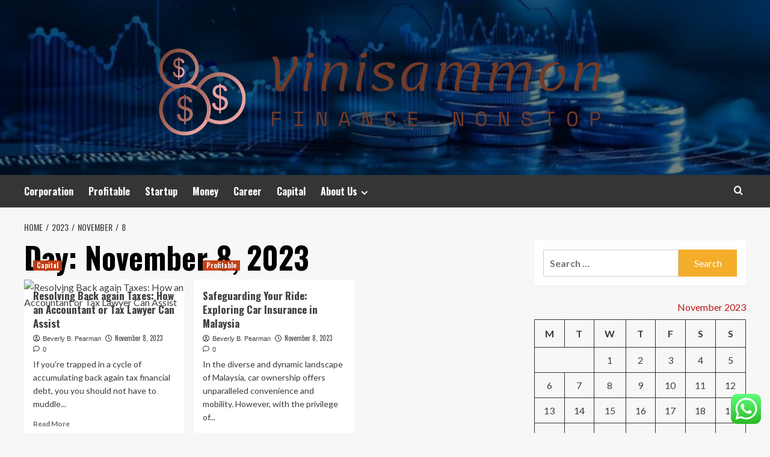

--- FILE ---
content_type: text/html; charset=UTF-8
request_url: https://vinisammon.com/2023/11/08
body_size: 16789
content:
<!doctype html>
<html lang="en-US">
<head>
    <meta charset="UTF-8">
    <meta name="viewport" content="width=device-width, initial-scale=1">
    <link rel="profile" href="https://gmpg.org/xfn/11">

    <title>November 8, 2023 &#8211; Vinisammon</title>
<meta name='robots' content='max-image-preview:large' />
<link rel='preload' href='https://fonts.googleapis.com/css?family=Source%2BSans%2BPro%3A400%2C700%7CLato%3A400%2C700&#038;subset=latin&#038;display=swap' as='style' onload="this.onload=null;this.rel='stylesheet'" type='text/css' media='all' crossorigin='anonymous'>
<link rel='preconnect' href='https://fonts.googleapis.com' crossorigin='anonymous'>
<link rel='preconnect' href='https://fonts.gstatic.com' crossorigin='anonymous'>
<link rel='dns-prefetch' href='//fonts.googleapis.com' />
<link rel='preconnect' href='https://fonts.googleapis.com' />
<link rel='preconnect' href='https://fonts.gstatic.com' />
<link rel="alternate" type="application/rss+xml" title="Vinisammon &raquo; Feed" href="https://vinisammon.com/feed" />
<link rel="alternate" type="application/rss+xml" title="Vinisammon &raquo; Comments Feed" href="https://vinisammon.com/comments/feed" />
<style id='wp-img-auto-sizes-contain-inline-css' type='text/css'>
img:is([sizes=auto i],[sizes^="auto," i]){contain-intrinsic-size:3000px 1500px}
/*# sourceURL=wp-img-auto-sizes-contain-inline-css */
</style>

<link rel='stylesheet' id='ht_ctc_main_css-css' href='https://vinisammon.com/wp-content/plugins/click-to-chat-for-whatsapp/new/inc/assets/css/main.css?ver=4.36' type='text/css' media='all' />
<style id='wp-emoji-styles-inline-css' type='text/css'>

	img.wp-smiley, img.emoji {
		display: inline !important;
		border: none !important;
		box-shadow: none !important;
		height: 1em !important;
		width: 1em !important;
		margin: 0 0.07em !important;
		vertical-align: -0.1em !important;
		background: none !important;
		padding: 0 !important;
	}
/*# sourceURL=wp-emoji-styles-inline-css */
</style>
<link rel='stylesheet' id='wp-block-library-css' href='https://vinisammon.com/wp-includes/css/dist/block-library/style.min.css?ver=6.9' type='text/css' media='all' />
<style id='global-styles-inline-css' type='text/css'>
:root{--wp--preset--aspect-ratio--square: 1;--wp--preset--aspect-ratio--4-3: 4/3;--wp--preset--aspect-ratio--3-4: 3/4;--wp--preset--aspect-ratio--3-2: 3/2;--wp--preset--aspect-ratio--2-3: 2/3;--wp--preset--aspect-ratio--16-9: 16/9;--wp--preset--aspect-ratio--9-16: 9/16;--wp--preset--color--black: #000000;--wp--preset--color--cyan-bluish-gray: #abb8c3;--wp--preset--color--white: #ffffff;--wp--preset--color--pale-pink: #f78da7;--wp--preset--color--vivid-red: #cf2e2e;--wp--preset--color--luminous-vivid-orange: #ff6900;--wp--preset--color--luminous-vivid-amber: #fcb900;--wp--preset--color--light-green-cyan: #7bdcb5;--wp--preset--color--vivid-green-cyan: #00d084;--wp--preset--color--pale-cyan-blue: #8ed1fc;--wp--preset--color--vivid-cyan-blue: #0693e3;--wp--preset--color--vivid-purple: #9b51e0;--wp--preset--gradient--vivid-cyan-blue-to-vivid-purple: linear-gradient(135deg,rgb(6,147,227) 0%,rgb(155,81,224) 100%);--wp--preset--gradient--light-green-cyan-to-vivid-green-cyan: linear-gradient(135deg,rgb(122,220,180) 0%,rgb(0,208,130) 100%);--wp--preset--gradient--luminous-vivid-amber-to-luminous-vivid-orange: linear-gradient(135deg,rgb(252,185,0) 0%,rgb(255,105,0) 100%);--wp--preset--gradient--luminous-vivid-orange-to-vivid-red: linear-gradient(135deg,rgb(255,105,0) 0%,rgb(207,46,46) 100%);--wp--preset--gradient--very-light-gray-to-cyan-bluish-gray: linear-gradient(135deg,rgb(238,238,238) 0%,rgb(169,184,195) 100%);--wp--preset--gradient--cool-to-warm-spectrum: linear-gradient(135deg,rgb(74,234,220) 0%,rgb(151,120,209) 20%,rgb(207,42,186) 40%,rgb(238,44,130) 60%,rgb(251,105,98) 80%,rgb(254,248,76) 100%);--wp--preset--gradient--blush-light-purple: linear-gradient(135deg,rgb(255,206,236) 0%,rgb(152,150,240) 100%);--wp--preset--gradient--blush-bordeaux: linear-gradient(135deg,rgb(254,205,165) 0%,rgb(254,45,45) 50%,rgb(107,0,62) 100%);--wp--preset--gradient--luminous-dusk: linear-gradient(135deg,rgb(255,203,112) 0%,rgb(199,81,192) 50%,rgb(65,88,208) 100%);--wp--preset--gradient--pale-ocean: linear-gradient(135deg,rgb(255,245,203) 0%,rgb(182,227,212) 50%,rgb(51,167,181) 100%);--wp--preset--gradient--electric-grass: linear-gradient(135deg,rgb(202,248,128) 0%,rgb(113,206,126) 100%);--wp--preset--gradient--midnight: linear-gradient(135deg,rgb(2,3,129) 0%,rgb(40,116,252) 100%);--wp--preset--font-size--small: 13px;--wp--preset--font-size--medium: 20px;--wp--preset--font-size--large: 36px;--wp--preset--font-size--x-large: 42px;--wp--preset--spacing--20: 0.44rem;--wp--preset--spacing--30: 0.67rem;--wp--preset--spacing--40: 1rem;--wp--preset--spacing--50: 1.5rem;--wp--preset--spacing--60: 2.25rem;--wp--preset--spacing--70: 3.38rem;--wp--preset--spacing--80: 5.06rem;--wp--preset--shadow--natural: 6px 6px 9px rgba(0, 0, 0, 0.2);--wp--preset--shadow--deep: 12px 12px 50px rgba(0, 0, 0, 0.4);--wp--preset--shadow--sharp: 6px 6px 0px rgba(0, 0, 0, 0.2);--wp--preset--shadow--outlined: 6px 6px 0px -3px rgb(255, 255, 255), 6px 6px rgb(0, 0, 0);--wp--preset--shadow--crisp: 6px 6px 0px rgb(0, 0, 0);}:root { --wp--style--global--content-size: 800px;--wp--style--global--wide-size: 1200px; }:where(body) { margin: 0; }.wp-site-blocks > .alignleft { float: left; margin-right: 2em; }.wp-site-blocks > .alignright { float: right; margin-left: 2em; }.wp-site-blocks > .aligncenter { justify-content: center; margin-left: auto; margin-right: auto; }:where(.wp-site-blocks) > * { margin-block-start: 24px; margin-block-end: 0; }:where(.wp-site-blocks) > :first-child { margin-block-start: 0; }:where(.wp-site-blocks) > :last-child { margin-block-end: 0; }:root { --wp--style--block-gap: 24px; }:root :where(.is-layout-flow) > :first-child{margin-block-start: 0;}:root :where(.is-layout-flow) > :last-child{margin-block-end: 0;}:root :where(.is-layout-flow) > *{margin-block-start: 24px;margin-block-end: 0;}:root :where(.is-layout-constrained) > :first-child{margin-block-start: 0;}:root :where(.is-layout-constrained) > :last-child{margin-block-end: 0;}:root :where(.is-layout-constrained) > *{margin-block-start: 24px;margin-block-end: 0;}:root :where(.is-layout-flex){gap: 24px;}:root :where(.is-layout-grid){gap: 24px;}.is-layout-flow > .alignleft{float: left;margin-inline-start: 0;margin-inline-end: 2em;}.is-layout-flow > .alignright{float: right;margin-inline-start: 2em;margin-inline-end: 0;}.is-layout-flow > .aligncenter{margin-left: auto !important;margin-right: auto !important;}.is-layout-constrained > .alignleft{float: left;margin-inline-start: 0;margin-inline-end: 2em;}.is-layout-constrained > .alignright{float: right;margin-inline-start: 2em;margin-inline-end: 0;}.is-layout-constrained > .aligncenter{margin-left: auto !important;margin-right: auto !important;}.is-layout-constrained > :where(:not(.alignleft):not(.alignright):not(.alignfull)){max-width: var(--wp--style--global--content-size);margin-left: auto !important;margin-right: auto !important;}.is-layout-constrained > .alignwide{max-width: var(--wp--style--global--wide-size);}body .is-layout-flex{display: flex;}.is-layout-flex{flex-wrap: wrap;align-items: center;}.is-layout-flex > :is(*, div){margin: 0;}body .is-layout-grid{display: grid;}.is-layout-grid > :is(*, div){margin: 0;}body{padding-top: 0px;padding-right: 0px;padding-bottom: 0px;padding-left: 0px;}a:where(:not(.wp-element-button)){text-decoration: none;}:root :where(.wp-element-button, .wp-block-button__link){background-color: #32373c;border-radius: 0;border-width: 0;color: #fff;font-family: inherit;font-size: inherit;font-style: inherit;font-weight: inherit;letter-spacing: inherit;line-height: inherit;padding-top: calc(0.667em + 2px);padding-right: calc(1.333em + 2px);padding-bottom: calc(0.667em + 2px);padding-left: calc(1.333em + 2px);text-decoration: none;text-transform: inherit;}.has-black-color{color: var(--wp--preset--color--black) !important;}.has-cyan-bluish-gray-color{color: var(--wp--preset--color--cyan-bluish-gray) !important;}.has-white-color{color: var(--wp--preset--color--white) !important;}.has-pale-pink-color{color: var(--wp--preset--color--pale-pink) !important;}.has-vivid-red-color{color: var(--wp--preset--color--vivid-red) !important;}.has-luminous-vivid-orange-color{color: var(--wp--preset--color--luminous-vivid-orange) !important;}.has-luminous-vivid-amber-color{color: var(--wp--preset--color--luminous-vivid-amber) !important;}.has-light-green-cyan-color{color: var(--wp--preset--color--light-green-cyan) !important;}.has-vivid-green-cyan-color{color: var(--wp--preset--color--vivid-green-cyan) !important;}.has-pale-cyan-blue-color{color: var(--wp--preset--color--pale-cyan-blue) !important;}.has-vivid-cyan-blue-color{color: var(--wp--preset--color--vivid-cyan-blue) !important;}.has-vivid-purple-color{color: var(--wp--preset--color--vivid-purple) !important;}.has-black-background-color{background-color: var(--wp--preset--color--black) !important;}.has-cyan-bluish-gray-background-color{background-color: var(--wp--preset--color--cyan-bluish-gray) !important;}.has-white-background-color{background-color: var(--wp--preset--color--white) !important;}.has-pale-pink-background-color{background-color: var(--wp--preset--color--pale-pink) !important;}.has-vivid-red-background-color{background-color: var(--wp--preset--color--vivid-red) !important;}.has-luminous-vivid-orange-background-color{background-color: var(--wp--preset--color--luminous-vivid-orange) !important;}.has-luminous-vivid-amber-background-color{background-color: var(--wp--preset--color--luminous-vivid-amber) !important;}.has-light-green-cyan-background-color{background-color: var(--wp--preset--color--light-green-cyan) !important;}.has-vivid-green-cyan-background-color{background-color: var(--wp--preset--color--vivid-green-cyan) !important;}.has-pale-cyan-blue-background-color{background-color: var(--wp--preset--color--pale-cyan-blue) !important;}.has-vivid-cyan-blue-background-color{background-color: var(--wp--preset--color--vivid-cyan-blue) !important;}.has-vivid-purple-background-color{background-color: var(--wp--preset--color--vivid-purple) !important;}.has-black-border-color{border-color: var(--wp--preset--color--black) !important;}.has-cyan-bluish-gray-border-color{border-color: var(--wp--preset--color--cyan-bluish-gray) !important;}.has-white-border-color{border-color: var(--wp--preset--color--white) !important;}.has-pale-pink-border-color{border-color: var(--wp--preset--color--pale-pink) !important;}.has-vivid-red-border-color{border-color: var(--wp--preset--color--vivid-red) !important;}.has-luminous-vivid-orange-border-color{border-color: var(--wp--preset--color--luminous-vivid-orange) !important;}.has-luminous-vivid-amber-border-color{border-color: var(--wp--preset--color--luminous-vivid-amber) !important;}.has-light-green-cyan-border-color{border-color: var(--wp--preset--color--light-green-cyan) !important;}.has-vivid-green-cyan-border-color{border-color: var(--wp--preset--color--vivid-green-cyan) !important;}.has-pale-cyan-blue-border-color{border-color: var(--wp--preset--color--pale-cyan-blue) !important;}.has-vivid-cyan-blue-border-color{border-color: var(--wp--preset--color--vivid-cyan-blue) !important;}.has-vivid-purple-border-color{border-color: var(--wp--preset--color--vivid-purple) !important;}.has-vivid-cyan-blue-to-vivid-purple-gradient-background{background: var(--wp--preset--gradient--vivid-cyan-blue-to-vivid-purple) !important;}.has-light-green-cyan-to-vivid-green-cyan-gradient-background{background: var(--wp--preset--gradient--light-green-cyan-to-vivid-green-cyan) !important;}.has-luminous-vivid-amber-to-luminous-vivid-orange-gradient-background{background: var(--wp--preset--gradient--luminous-vivid-amber-to-luminous-vivid-orange) !important;}.has-luminous-vivid-orange-to-vivid-red-gradient-background{background: var(--wp--preset--gradient--luminous-vivid-orange-to-vivid-red) !important;}.has-very-light-gray-to-cyan-bluish-gray-gradient-background{background: var(--wp--preset--gradient--very-light-gray-to-cyan-bluish-gray) !important;}.has-cool-to-warm-spectrum-gradient-background{background: var(--wp--preset--gradient--cool-to-warm-spectrum) !important;}.has-blush-light-purple-gradient-background{background: var(--wp--preset--gradient--blush-light-purple) !important;}.has-blush-bordeaux-gradient-background{background: var(--wp--preset--gradient--blush-bordeaux) !important;}.has-luminous-dusk-gradient-background{background: var(--wp--preset--gradient--luminous-dusk) !important;}.has-pale-ocean-gradient-background{background: var(--wp--preset--gradient--pale-ocean) !important;}.has-electric-grass-gradient-background{background: var(--wp--preset--gradient--electric-grass) !important;}.has-midnight-gradient-background{background: var(--wp--preset--gradient--midnight) !important;}.has-small-font-size{font-size: var(--wp--preset--font-size--small) !important;}.has-medium-font-size{font-size: var(--wp--preset--font-size--medium) !important;}.has-large-font-size{font-size: var(--wp--preset--font-size--large) !important;}.has-x-large-font-size{font-size: var(--wp--preset--font-size--x-large) !important;}
/*# sourceURL=global-styles-inline-css */
</style>

<link rel='stylesheet' id='contact-form-7-css' href='https://vinisammon.com/wp-content/plugins/contact-form-7/includes/css/styles.css?ver=6.1.4' type='text/css' media='all' />
<style id='contact-form-7-inline-css' type='text/css'>
.wpcf7 .wpcf7-recaptcha iframe {margin-bottom: 0;}.wpcf7 .wpcf7-recaptcha[data-align="center"] > div {margin: 0 auto;}.wpcf7 .wpcf7-recaptcha[data-align="right"] > div {margin: 0 0 0 auto;}
/*# sourceURL=contact-form-7-inline-css */
</style>
<link rel='stylesheet' id='ez-toc-css' href='https://vinisammon.com/wp-content/plugins/easy-table-of-contents/assets/css/screen.min.css?ver=2.0.80' type='text/css' media='all' />
<style id='ez-toc-inline-css' type='text/css'>
div#ez-toc-container .ez-toc-title {font-size: 120%;}div#ez-toc-container .ez-toc-title {font-weight: 500;}div#ez-toc-container ul li , div#ez-toc-container ul li a {font-size: 95%;}div#ez-toc-container ul li , div#ez-toc-container ul li a {font-weight: 500;}div#ez-toc-container nav ul ul li {font-size: 90%;}.ez-toc-box-title {font-weight: bold; margin-bottom: 10px; text-align: center; text-transform: uppercase; letter-spacing: 1px; color: #666; padding-bottom: 5px;position:absolute;top:-4%;left:5%;background-color: inherit;transition: top 0.3s ease;}.ez-toc-box-title.toc-closed {top:-25%;}
.ez-toc-container-direction {direction: ltr;}.ez-toc-counter ul{counter-reset: item ;}.ez-toc-counter nav ul li a::before {content: counters(item, '.', decimal) '. ';display: inline-block;counter-increment: item;flex-grow: 0;flex-shrink: 0;margin-right: .2em; float: left; }.ez-toc-widget-direction {direction: ltr;}.ez-toc-widget-container ul{counter-reset: item ;}.ez-toc-widget-container nav ul li a::before {content: counters(item, '.', decimal) '. ';display: inline-block;counter-increment: item;flex-grow: 0;flex-shrink: 0;margin-right: .2em; float: left; }
/*# sourceURL=ez-toc-inline-css */
</style>
<link rel='stylesheet' id='hardnews-google-fonts-css' href='https://fonts.googleapis.com/css?family=Oswald:300,400,700' type='text/css' media='all' />
<link rel='stylesheet' id='bootstrap-css' href='https://vinisammon.com/wp-content/themes/covernews/assets/bootstrap/css/bootstrap.min.css?ver=6.9' type='text/css' media='all' />
<link rel='stylesheet' id='covernews-style-css' href='https://vinisammon.com/wp-content/themes/covernews/style.min.css?ver=2.0.3' type='text/css' media='all' />
<link rel='stylesheet' id='hardnews-css' href='https://vinisammon.com/wp-content/themes/hardnews/style.css?ver=2.0.3' type='text/css' media='all' />
<link rel='stylesheet' id='covernews-google-fonts-css' href='https://fonts.googleapis.com/css?family=Source%2BSans%2BPro%3A400%2C700%7CLato%3A400%2C700&#038;subset=latin&#038;display=swap' type='text/css' media='all' />
<link rel='stylesheet' id='covernews-icons-css' href='https://vinisammon.com/wp-content/themes/covernews/assets/icons/style.css?ver=6.9' type='text/css' media='all' />
<script type="text/javascript" src="https://vinisammon.com/wp-includes/js/jquery/jquery.min.js?ver=3.7.1" id="jquery-core-js"></script>
<script type="text/javascript" src="https://vinisammon.com/wp-includes/js/jquery/jquery-migrate.min.js?ver=3.4.1" id="jquery-migrate-js"></script>
<link rel="https://api.w.org/" href="https://vinisammon.com/wp-json/" /><link rel="EditURI" type="application/rsd+xml" title="RSD" href="https://vinisammon.com/xmlrpc.php?rsd" />
<meta name="generator" content="WordPress 6.9" />
<!-- FIFU:meta:begin:image -->
<meta property="og:image" content="https://i.ibb.co/9v83kk9/Biz-Fin-Ins-Stock-45.jpg" />
<!-- FIFU:meta:end:image --><!-- FIFU:meta:begin:twitter -->
<meta name="twitter:card" content="summary_large_image" />
<meta name="twitter:title" content="Resolving Back again Taxes: How an Accountant or Tax Lawyer Can Assist" />
<meta name="twitter:description" content="" />
<meta name="twitter:image" content="https://i.ibb.co/9v83kk9/Biz-Fin-Ins-Stock-45.jpg" />
<!-- FIFU:meta:end:twitter --><!-- HFCM by 99 Robots - Snippet # 4: contconcord -->
<meta name="contconcord"  content="NH6BQumptRQ0qWHqd5OUfJjYtvd2qAvj" >
<!-- /end HFCM by 99 Robots -->
<link rel="preload" href="https://vinisammon.com/wp-content/uploads/2025/06/cropped-360_F_843931771_8V5JfLjIdZeVAL09wsEIQdkEMZqK9nTO.jpg" as="image">        <style type="text/css">
                        .site-title,
            .site-description {
                position: absolute;
                clip: rect(1px, 1px, 1px, 1px);
                display: none;
            }

                    .elementor-template-full-width .elementor-section.elementor-section-full_width > .elementor-container,
        .elementor-template-full-width .elementor-section.elementor-section-boxed > .elementor-container{
            max-width: 1200px;
        }
        @media (min-width: 1600px){
            .elementor-template-full-width .elementor-section.elementor-section-full_width > .elementor-container,
            .elementor-template-full-width .elementor-section.elementor-section-boxed > .elementor-container{
                max-width: 1600px;
            }
        }
        
        .align-content-left .elementor-section-stretched,
        .align-content-right .elementor-section-stretched {
            max-width: 100%;
            left: 0 !important;
        }


        </style>
        <link rel="icon" href="https://vinisammon.com/wp-content/uploads/2025/06/cropped-cover-scaled-1-32x32.png" sizes="32x32" />
<link rel="icon" href="https://vinisammon.com/wp-content/uploads/2025/06/cropped-cover-scaled-1-192x192.png" sizes="192x192" />
<link rel="apple-touch-icon" href="https://vinisammon.com/wp-content/uploads/2025/06/cropped-cover-scaled-1-180x180.png" />
<meta name="msapplication-TileImage" content="https://vinisammon.com/wp-content/uploads/2025/06/cropped-cover-scaled-1-270x270.png" />
</head>

<body class="archive date wp-custom-logo wp-embed-responsive wp-theme-covernews wp-child-theme-hardnews hfeed default-content-layout archive-layout-grid scrollup-sticky-header aft-sticky-header aft-sticky-sidebar default aft-container-default aft-main-banner-slider-editors-picks-trending header-image-default align-content-left aft-and">


<div id="page" class="site">
    <a class="skip-link screen-reader-text" href="#content">Skip to content</a>

<div class="header-layout-3">
<header id="masthead" class="site-header">
        <div class="masthead-banner data-bg" data-background="https://vinisammon.com/wp-content/uploads/2025/06/cropped-360_F_843931771_8V5JfLjIdZeVAL09wsEIQdkEMZqK9nTO.jpg">
        <div class="container">
            <div class="row">
                <div class="col-md-12">
                    <div class="site-branding">
                        <a href="https://vinisammon.com/" class="custom-logo-link" rel="home"><img width="770" height="200" src="https://vinisammon.com/wp-content/uploads/2025/06/cropped-default.png" class="custom-logo" alt="Vinisammon" decoding="async" fetchpriority="high" srcset="https://vinisammon.com/wp-content/uploads/2025/06/cropped-default.png 770w, https://vinisammon.com/wp-content/uploads/2025/06/cropped-default-300x78.png 300w, https://vinisammon.com/wp-content/uploads/2025/06/cropped-default-768x199.png 768w" sizes="(max-width: 770px) 100vw, 770px" loading="lazy" /></a>                            <p class="site-title font-family-1">
                                <a href="https://vinisammon.com/"
                                   rel="home">Vinisammon</a>
                            </p>
                        
                                                    <p class="site-description">Finance Nonstop</p>
                                            </div>
                </div>
                <div class="col-md-12">
                                    </div>
            </div>
        </div>
    </div>
    <nav id="site-navigation" class="main-navigation">
        <div class="container">
            <div class="row">
                <div class="kol-12">
                    <div class="navigation-container">



                        <span class="toggle-menu" aria-controls="primary-menu" aria-expanded="false">
                                <span class="screen-reader-text">Primary Menu</span>
                                 <i class="ham"></i>
                        </span>
                        <span class="af-mobile-site-title-wrap">
                            <a href="https://vinisammon.com/" class="custom-logo-link" rel="home"><img width="770" height="200" src="https://vinisammon.com/wp-content/uploads/2025/06/cropped-default.png" class="custom-logo" alt="Vinisammon" decoding="async" srcset="https://vinisammon.com/wp-content/uploads/2025/06/cropped-default.png 770w, https://vinisammon.com/wp-content/uploads/2025/06/cropped-default-300x78.png 300w, https://vinisammon.com/wp-content/uploads/2025/06/cropped-default-768x199.png 768w" sizes="(max-width: 770px) 100vw, 770px" loading="lazy" /></a>                            <p class="site-title font-family-1">
                                <a href="https://vinisammon.com/"
                                   rel="home">Vinisammon</a>
                            </p>
                        </span>
                        <div class="menu main-menu"><ul id="primary-menu" class="menu"><li id="menu-item-87" class="menu-item menu-item-type-taxonomy menu-item-object-category menu-item-87"><a href="https://vinisammon.com/category/corporation">Corporation</a></li>
<li id="menu-item-67" class="menu-item menu-item-type-taxonomy menu-item-object-category menu-item-67"><a href="https://vinisammon.com/category/profitable">Profitable</a></li>
<li id="menu-item-88" class="menu-item menu-item-type-taxonomy menu-item-object-category menu-item-88"><a href="https://vinisammon.com/category/startup">Startup</a></li>
<li id="menu-item-86" class="menu-item menu-item-type-taxonomy menu-item-object-category menu-item-86"><a href="https://vinisammon.com/category/money">Money</a></li>
<li id="menu-item-89" class="menu-item menu-item-type-taxonomy menu-item-object-category menu-item-89"><a href="https://vinisammon.com/category/career">Career</a></li>
<li id="menu-item-90" class="menu-item menu-item-type-taxonomy menu-item-object-category menu-item-90"><a href="https://vinisammon.com/category/capital">Capital</a></li>
<li id="menu-item-37" class="menu-item menu-item-type-post_type menu-item-object-page menu-item-has-children menu-item-37"><a href="https://vinisammon.com/about-us">About Us</a>
<ul class="sub-menu">
	<li id="menu-item-38" class="menu-item menu-item-type-post_type menu-item-object-page menu-item-38"><a href="https://vinisammon.com/29-2">Advertise Here</a></li>
	<li id="menu-item-40" class="menu-item menu-item-type-post_type menu-item-object-page menu-item-40"><a href="https://vinisammon.com/contact-us">Contact Us</a></li>
	<li id="menu-item-39" class="menu-item menu-item-type-post_type menu-item-object-page menu-item-39"><a href="https://vinisammon.com/privacy-policy">Privacy Policy</a></li>
	<li id="menu-item-41" class="menu-item menu-item-type-post_type menu-item-object-page menu-item-41"><a href="https://vinisammon.com/sitemap">SITEMAP</a></li>
</ul>
</li>
</ul></div>
                        <div class="cart-search">

                            <div class="af-search-wrap">
                                <div class="search-overlay">
                                    <a href="#" title="Search" class="search-icon">
                                        <i class="fa fa-search"></i>
                                    </a>
                                    <div class="af-search-form">
                                        <form role="search" method="get" class="search-form" action="https://vinisammon.com/">
				<label>
					<span class="screen-reader-text">Search for:</span>
					<input type="search" class="search-field" placeholder="Search &hellip;" value="" name="s" />
				</label>
				<input type="submit" class="search-submit" value="Search" />
			</form>                                    </div>
                                </div>
                            </div>
                        </div>


                    </div>
                </div>
            </div>
        </div>
    </nav>
</header>


</div>



    <div id="content" class="container">
    <div class="em-breadcrumbs font-family-1 covernews-breadcrumbs">
      <div class="row">
        <div role="navigation" aria-label="Breadcrumbs" class="breadcrumb-trail breadcrumbs" itemprop="breadcrumb"><ul class="trail-items" itemscope itemtype="http://schema.org/BreadcrumbList"><meta name="numberOfItems" content="4" /><meta name="itemListOrder" content="Ascending" /><li itemprop="itemListElement" itemscope itemtype="http://schema.org/ListItem" class="trail-item trail-begin"><a href="https://vinisammon.com" rel="home" itemprop="item"><span itemprop="name">Home</span></a><meta itemprop="position" content="1" /></li><li itemprop="itemListElement" itemscope itemtype="http://schema.org/ListItem" class="trail-item"><a href="https://vinisammon.com/2023" itemprop="item"><span itemprop="name">2023</span></a><meta itemprop="position" content="2" /></li><li itemprop="itemListElement" itemscope itemtype="http://schema.org/ListItem" class="trail-item"><a href="https://vinisammon.com/2023/11" itemprop="item"><span itemprop="name">November</span></a><meta itemprop="position" content="3" /></li><li itemprop="itemListElement" itemscope itemtype="http://schema.org/ListItem" class="trail-item trail-end"><a href="https://vinisammon.com/2023/11/08" itemprop="item"><span itemprop="name">8</span></a><meta itemprop="position" content="4" /></li></ul></div>      </div>
    </div>
    <div class="section-block-upper row">

                <div id="primary" class="content-area">
                    <main id="main" class="site-main aft-archive-post">

                        
                            <header class="header-title-wrapper1">
                                <h1 class="page-title">Day: <span>November 8, 2023</span></h1>                            </header><!-- .header-title-wrapper -->
                            <div class="row">
                            <div id="aft-inner-row">
                            

        <article id="post-3125" class="col-lg-4 col-sm-4 col-md-4 latest-posts-grid post-3125 post type-post status-publish format-standard has-post-thumbnail hentry category-capital"                 data-mh="archive-layout-grid">
            
<div class="align-items-center has-post-image">
  <div class="spotlight-post">
    <figure class="categorised-article inside-img">
      <div class="categorised-article-wrapper">
        <div class="data-bg-hover data-bg-categorised read-bg-img">
          <a href="https://vinisammon.com/resolving-back-again-taxes-how-an-accountant-or-tax-lawyer-can-assist.html"
            aria-label="Resolving Back again Taxes: How an Accountant or Tax Lawyer Can Assist">
            <img post-id="3125" fifu-featured="1" width="300" height="300" src="https://i.ibb.co/9v83kk9/Biz-Fin-Ins-Stock-45.jpg" class="attachment-medium size-medium wp-post-image" alt="Resolving Back again Taxes: How an Accountant or Tax Lawyer Can Assist" title="Resolving Back again Taxes: How an Accountant or Tax Lawyer Can Assist" title="Resolving Back again Taxes: How an Accountant or Tax Lawyer Can Assist" decoding="async" loading="lazy" />          </a>
        </div>
                <div class="figure-categories figure-categories-bg">
          <ul class="cat-links"><li class="meta-category">
                             <a class="covernews-categories category-color-1"
                            href="https://vinisammon.com/category/capital" 
                            aria-label="View all posts in Capital"> 
                                 Capital
                             </a>
                        </li></ul>        </div>
      </div>

    </figure>
    <figcaption>

      <h3 class="article-title article-title-1">
        <a href="https://vinisammon.com/resolving-back-again-taxes-how-an-accountant-or-tax-lawyer-can-assist.html">
          Resolving Back again Taxes: How an Accountant or Tax Lawyer Can Assist        </a>
      </h3>
      <div class="grid-item-metadata">
        
    <span class="author-links">

      
        <span class="item-metadata posts-author">
          <i class="far fa-user-circle"></i>
                          <a href="https://vinisammon.com/author/beverly-b-pearman">
                    Beverly B. Pearman                </a>
               </span>
                    <span class="item-metadata posts-date">
          <i class="far fa-clock"></i>
          <a href="https://vinisammon.com/2023/11">
            November 8, 2023          </a>
        </span>
                      <span class="aft-comment-count">
            <a href="https://vinisammon.com/resolving-back-again-taxes-how-an-accountant-or-tax-lawyer-can-assist.html">
              <i class="far fa-comment"></i>
              <span class="aft-show-hover">
                0              </span>
            </a>
          </span>
          </span>
      </div>
              <div class="full-item-discription">
          <div class="post-description">
            <p>If you're trapped in a cycle of accumulating back again tax financial debt, you you should not have to muddle...</p>
<div class="aft-readmore-wrapper">
              <a href="https://vinisammon.com/resolving-back-again-taxes-how-an-accountant-or-tax-lawyer-can-assist.html" class="aft-readmore" aria-label="Read more about Resolving Back again Taxes: How an Accountant or Tax Lawyer Can Assist">Read More<span class="screen-reader-text">Read more about Resolving Back again Taxes: How an Accountant or Tax Lawyer Can Assist</span></a>
          </div>

          </div>
        </div>
          </figcaption>
  </div>
  </div>        </article>
    

        <article id="post-4175" class="col-lg-4 col-sm-4 col-md-4 latest-posts-grid post-4175 post type-post status-publish format-standard hentry category-profitable"                 data-mh="archive-layout-grid">
            
<div class="align-items-center has-post-image">
  <div class="spotlight-post">
    <figure class="categorised-article inside-img">
      <div class="categorised-article-wrapper">
        <div class="data-bg-hover data-bg-categorised read-bg-img">
          <a href="https://vinisammon.com/safeguarding-your-ride-exploring-car-insurance-in-malaysia.html"
            aria-label="Safeguarding Your Ride: Exploring Car Insurance in Malaysia">
                                            <img src="https://25174313.fs1.hubspotusercontent-eu1.net/hub/25174313/hubfs/assets_singsaver/shutterstock_1669859779.jpg?width=680&#038;name=shutterstock_1669859779.jpg" alt="shutterstock_1669859779.jpg?width=680&amp;name=shutterstock_1669859779.jpg" />
                                      </a>
        </div>
                <div class="figure-categories figure-categories-bg">
          <ul class="cat-links"><li class="meta-category">
                             <a class="covernews-categories category-color-1"
                            href="https://vinisammon.com/category/profitable" 
                            aria-label="View all posts in Profitable"> 
                                 Profitable
                             </a>
                        </li></ul>        </div>
      </div>

    </figure>
    <figcaption>

      <h3 class="article-title article-title-1">
        <a href="https://vinisammon.com/safeguarding-your-ride-exploring-car-insurance-in-malaysia.html">
          Safeguarding Your Ride: Exploring Car Insurance in Malaysia        </a>
      </h3>
      <div class="grid-item-metadata">
        
    <span class="author-links">

      
        <span class="item-metadata posts-author">
          <i class="far fa-user-circle"></i>
                          <a href="https://vinisammon.com/author/beverly-b-pearman">
                    Beverly B. Pearman                </a>
               </span>
                    <span class="item-metadata posts-date">
          <i class="far fa-clock"></i>
          <a href="https://vinisammon.com/2023/11">
            November 8, 2023          </a>
        </span>
                      <span class="aft-comment-count">
            <a href="https://vinisammon.com/safeguarding-your-ride-exploring-car-insurance-in-malaysia.html">
              <i class="far fa-comment"></i>
              <span class="aft-show-hover">
                0              </span>
            </a>
          </span>
          </span>
      </div>
              <div class="full-item-discription">
          <div class="post-description">
            <p>In the diverse and dynamic landscape of Malaysia, car ownership offers unparalleled convenience and mobility. However, with the privilege of...</p>
<div class="aft-readmore-wrapper">
              <a href="https://vinisammon.com/safeguarding-your-ride-exploring-car-insurance-in-malaysia.html" class="aft-readmore" aria-label="Read more about Safeguarding Your Ride: Exploring Car Insurance in Malaysia">Read More<span class="screen-reader-text">Read more about Safeguarding Your Ride: Exploring Car Insurance in Malaysia</span></a>
          </div>

          </div>
        </div>
          </figcaption>
  </div>
  </div>        </article>
                                </div>
                            <div class="col col-ten">
                                <div class="covernews-pagination">
                                                                    </div>
                            </div>
                                            </div>
                    </main><!-- #main -->
                </div><!-- #primary -->

                <aside id="secondary" class="widget-area sidebar-sticky-top">
	<div id="search-5" class="widget covernews-widget widget_search"><form role="search" method="get" class="search-form" action="https://vinisammon.com/">
				<label>
					<span class="screen-reader-text">Search for:</span>
					<input type="search" class="search-field" placeholder="Search &hellip;" value="" name="s" />
				</label>
				<input type="submit" class="search-submit" value="Search" />
			</form></div><div id="calendar-4" class="widget covernews-widget widget_calendar"><div id="calendar_wrap" class="calendar_wrap"><table id="wp-calendar" class="wp-calendar-table">
	<caption>November 2023</caption>
	<thead>
	<tr>
		<th scope="col" aria-label="Monday">M</th>
		<th scope="col" aria-label="Tuesday">T</th>
		<th scope="col" aria-label="Wednesday">W</th>
		<th scope="col" aria-label="Thursday">T</th>
		<th scope="col" aria-label="Friday">F</th>
		<th scope="col" aria-label="Saturday">S</th>
		<th scope="col" aria-label="Sunday">S</th>
	</tr>
	</thead>
	<tbody>
	<tr>
		<td colspan="2" class="pad">&nbsp;</td><td><a href="https://vinisammon.com/2023/11/01" aria-label="Posts published on November 1, 2023">1</a></td><td><a href="https://vinisammon.com/2023/11/02" aria-label="Posts published on November 2, 2023">2</a></td><td><a href="https://vinisammon.com/2023/11/03" aria-label="Posts published on November 3, 2023">3</a></td><td><a href="https://vinisammon.com/2023/11/04" aria-label="Posts published on November 4, 2023">4</a></td><td>5</td>
	</tr>
	<tr>
		<td><a href="https://vinisammon.com/2023/11/06" aria-label="Posts published on November 6, 2023">6</a></td><td><a href="https://vinisammon.com/2023/11/07" aria-label="Posts published on November 7, 2023">7</a></td><td><a href="https://vinisammon.com/2023/11/08" aria-label="Posts published on November 8, 2023">8</a></td><td><a href="https://vinisammon.com/2023/11/09" aria-label="Posts published on November 9, 2023">9</a></td><td><a href="https://vinisammon.com/2023/11/10" aria-label="Posts published on November 10, 2023">10</a></td><td><a href="https://vinisammon.com/2023/11/11" aria-label="Posts published on November 11, 2023">11</a></td><td><a href="https://vinisammon.com/2023/11/12" aria-label="Posts published on November 12, 2023">12</a></td>
	</tr>
	<tr>
		<td><a href="https://vinisammon.com/2023/11/13" aria-label="Posts published on November 13, 2023">13</a></td><td>14</td><td><a href="https://vinisammon.com/2023/11/15" aria-label="Posts published on November 15, 2023">15</a></td><td><a href="https://vinisammon.com/2023/11/16" aria-label="Posts published on November 16, 2023">16</a></td><td><a href="https://vinisammon.com/2023/11/17" aria-label="Posts published on November 17, 2023">17</a></td><td><a href="https://vinisammon.com/2023/11/18" aria-label="Posts published on November 18, 2023">18</a></td><td>19</td>
	</tr>
	<tr>
		<td><a href="https://vinisammon.com/2023/11/20" aria-label="Posts published on November 20, 2023">20</a></td><td>21</td><td><a href="https://vinisammon.com/2023/11/22" aria-label="Posts published on November 22, 2023">22</a></td><td>23</td><td><a href="https://vinisammon.com/2023/11/24" aria-label="Posts published on November 24, 2023">24</a></td><td>25</td><td><a href="https://vinisammon.com/2023/11/26" aria-label="Posts published on November 26, 2023">26</a></td>
	</tr>
	<tr>
		<td><a href="https://vinisammon.com/2023/11/27" aria-label="Posts published on November 27, 2023">27</a></td><td><a href="https://vinisammon.com/2023/11/28" aria-label="Posts published on November 28, 2023">28</a></td><td><a href="https://vinisammon.com/2023/11/29" aria-label="Posts published on November 29, 2023">29</a></td><td><a href="https://vinisammon.com/2023/11/30" aria-label="Posts published on November 30, 2023">30</a></td>
		<td class="pad" colspan="3">&nbsp;</td>
	</tr>
	</tbody>
	</table><nav aria-label="Previous and next months" class="wp-calendar-nav">
		<span class="wp-calendar-nav-prev"><a href="https://vinisammon.com/2023/10">&laquo; Oct</a></span>
		<span class="pad">&nbsp;</span>
		<span class="wp-calendar-nav-next"><a href="https://vinisammon.com/2023/12">Dec &raquo;</a></span>
	</nav></div></div><div id="archives-4" class="widget covernews-widget widget_archive"><h2 class="widget-title widget-title-1"><span>Archives</span></h2>		<label class="screen-reader-text" for="archives-dropdown-4">Archives</label>
		<select id="archives-dropdown-4" name="archive-dropdown">
			
			<option value="">Select Month</option>
				<option value='https://vinisammon.com/2025/09'> September 2025 </option>
	<option value='https://vinisammon.com/2025/06'> June 2025 </option>
	<option value='https://vinisammon.com/2025/05'> May 2025 </option>
	<option value='https://vinisammon.com/2025/04'> April 2025 </option>
	<option value='https://vinisammon.com/2025/03'> March 2025 </option>
	<option value='https://vinisammon.com/2025/02'> February 2025 </option>
	<option value='https://vinisammon.com/2025/01'> January 2025 </option>
	<option value='https://vinisammon.com/2024/12'> December 2024 </option>
	<option value='https://vinisammon.com/2024/11'> November 2024 </option>
	<option value='https://vinisammon.com/2024/10'> October 2024 </option>
	<option value='https://vinisammon.com/2024/09'> September 2024 </option>
	<option value='https://vinisammon.com/2024/08'> August 2024 </option>
	<option value='https://vinisammon.com/2024/07'> July 2024 </option>
	<option value='https://vinisammon.com/2024/06'> June 2024 </option>
	<option value='https://vinisammon.com/2024/05'> May 2024 </option>
	<option value='https://vinisammon.com/2024/04'> April 2024 </option>
	<option value='https://vinisammon.com/2024/03'> March 2024 </option>
	<option value='https://vinisammon.com/2024/02'> February 2024 </option>
	<option value='https://vinisammon.com/2024/01'> January 2024 </option>
	<option value='https://vinisammon.com/2023/12'> December 2023 </option>
	<option value='https://vinisammon.com/2023/11' selected='selected'> November 2023 </option>
	<option value='https://vinisammon.com/2023/10'> October 2023 </option>
	<option value='https://vinisammon.com/2023/09'> September 2023 </option>
	<option value='https://vinisammon.com/2023/08'> August 2023 </option>
	<option value='https://vinisammon.com/2023/07'> July 2023 </option>
	<option value='https://vinisammon.com/2023/06'> June 2023 </option>
	<option value='https://vinisammon.com/2023/05'> May 2023 </option>
	<option value='https://vinisammon.com/2023/04'> April 2023 </option>
	<option value='https://vinisammon.com/2023/03'> March 2023 </option>
	<option value='https://vinisammon.com/2023/02'> February 2023 </option>
	<option value='https://vinisammon.com/2023/01'> January 2023 </option>
	<option value='https://vinisammon.com/2022/12'> December 2022 </option>
	<option value='https://vinisammon.com/2022/11'> November 2022 </option>
	<option value='https://vinisammon.com/2022/10'> October 2022 </option>
	<option value='https://vinisammon.com/2022/09'> September 2022 </option>

		</select>

			<script type="text/javascript">
/* <![CDATA[ */

( ( dropdownId ) => {
	const dropdown = document.getElementById( dropdownId );
	function onSelectChange() {
		setTimeout( () => {
			if ( 'escape' === dropdown.dataset.lastkey ) {
				return;
			}
			if ( dropdown.value ) {
				document.location.href = dropdown.value;
			}
		}, 250 );
	}
	function onKeyUp( event ) {
		if ( 'Escape' === event.key ) {
			dropdown.dataset.lastkey = 'escape';
		} else {
			delete dropdown.dataset.lastkey;
		}
	}
	function onClick() {
		delete dropdown.dataset.lastkey;
	}
	dropdown.addEventListener( 'keyup', onKeyUp );
	dropdown.addEventListener( 'click', onClick );
	dropdown.addEventListener( 'change', onSelectChange );
})( "archives-dropdown-4" );

//# sourceURL=WP_Widget_Archives%3A%3Awidget
/* ]]> */
</script>
</div><div id="categories-4" class="widget covernews-widget widget_categories"><h2 class="widget-title widget-title-1"><span>Categories</span></h2>
			<ul>
					<li class="cat-item cat-item-101"><a href="https://vinisammon.com/category/capital">Capital</a>
</li>
	<li class="cat-item cat-item-100"><a href="https://vinisammon.com/category/career">Career</a>
</li>
	<li class="cat-item cat-item-98"><a href="https://vinisammon.com/category/corporation">Corporation</a>
</li>
	<li class="cat-item cat-item-97"><a href="https://vinisammon.com/category/money">Money</a>
</li>
	<li class="cat-item cat-item-1"><a href="https://vinisammon.com/category/profitable">Profitable</a>
</li>
	<li class="cat-item cat-item-99"><a href="https://vinisammon.com/category/startup">Startup</a>
</li>
			</ul>

			</div>
		<div id="recent-posts-4" class="widget covernews-widget widget_recent_entries">
		<h2 class="widget-title widget-title-1"><span>Recent Posts</span></h2>
		<ul>
											<li>
					<a href="https://vinisammon.com/how-a-b2b-marketing-agency-can-boost-your-business-success.html">How a B2B Marketing Agency Can Boost Your Business Success</a>
									</li>
											<li>
					<a href="https://vinisammon.com/modest-enterprise-accounting-essentials.html">Modest Enterprise Accounting Essentials</a>
									</li>
											<li>
					<a href="https://vinisammon.com/promotional-gifts-and-corporate-branding-ideas.html">Promotional Gifts and Corporate Branding Ideas</a>
									</li>
											<li>
					<a href="https://vinisammon.com/10-recommendations-for-supervisors-who-want-to-develop-lifestyle-improve.html">10 Recommendations For Supervisors Who Want to Develop Lifestyle Improve</a>
									</li>
											<li>
					<a href="https://vinisammon.com/the-different-levels-of-commitment-to-diaspora-entrepreneurship.html">The Different Levels of Commitment to Diaspora Entrepreneurship</a>
									</li>
					</ul>

		</div><div id="execphp-8" class="widget covernews-widget widget_execphp"><h2 class="widget-title widget-title-1"><span>Fiverr</span></h2>			<div class="execphpwidget"><a href="https://www.fiverr.com/ifanfaris" target="_blank">
<img src="https://raw.githubusercontent.com/Abdurrahman-Subh/mdx-blog/main/images/logo-fiverr.png" alt="Fiverr Logo" width="200" height="141">
</a></div>
		</div><div id="magenet_widget-3" class="widget covernews-widget widget_magenet_widget"><aside class="widget magenet_widget_box"><div class="mads-block"></div></aside></div><div id="tag_cloud-4" class="widget covernews-widget widget_tag_cloud"><h2 class="widget-title widget-title-1"><span>Tags</span></h2><div class="tagcloud"><a href="https://vinisammon.com/tag/automation" class="tag-cloud-link tag-link-427 tag-link-position-1" style="font-size: 8pt;" aria-label="Automation (4 items)">Automation</a>
<a href="https://vinisammon.com/tag/benefits" class="tag-cloud-link tag-link-144 tag-link-position-2" style="font-size: 9.3658536585366pt;" aria-label="Benefits (5 items)">Benefits</a>
<a href="https://vinisammon.com/tag/blog" class="tag-cloud-link tag-link-151 tag-link-position-3" style="font-size: 10.560975609756pt;" aria-label="Blog (6 items)">Blog</a>
<a href="https://vinisammon.com/tag/boost" class="tag-cloud-link tag-link-223 tag-link-position-4" style="font-size: 12.268292682927pt;" aria-label="boost (8 items)">boost</a>
<a href="https://vinisammon.com/tag/business" class="tag-cloud-link tag-link-124 tag-link-position-5" style="font-size: 20.463414634146pt;" aria-label="business (26 items)">business</a>
<a href="https://vinisammon.com/tag/companies" class="tag-cloud-link tag-link-257 tag-link-position-6" style="font-size: 10.560975609756pt;" aria-label="Companies (6 items)">Companies</a>
<a href="https://vinisammon.com/tag/company" class="tag-cloud-link tag-link-153 tag-link-position-7" style="font-size: 11.414634146341pt;" aria-label="company (7 items)">company</a>
<a href="https://vinisammon.com/tag/content" class="tag-cloud-link tag-link-129 tag-link-position-8" style="font-size: 15pt;" aria-label="Content (12 items)">Content</a>
<a href="https://vinisammon.com/tag/create" class="tag-cloud-link tag-link-309 tag-link-position-9" style="font-size: 13.121951219512pt;" aria-label="Create (9 items)">Create</a>
<a href="https://vinisammon.com/tag/creating" class="tag-cloud-link tag-link-423 tag-link-position-10" style="font-size: 8pt;" aria-label="Creating (4 items)">Creating</a>
<a href="https://vinisammon.com/tag/customers" class="tag-cloud-link tag-link-402 tag-link-position-11" style="font-size: 9.3658536585366pt;" aria-label="Customers (5 items)">Customers</a>
<a href="https://vinisammon.com/tag/data" class="tag-cloud-link tag-link-118 tag-link-position-12" style="font-size: 12.268292682927pt;" aria-label="Data (8 items)">Data</a>
<a href="https://vinisammon.com/tag/digital" class="tag-cloud-link tag-link-345 tag-link-position-13" style="font-size: 11.414634146341pt;" aria-label="Digital (7 items)">Digital</a>
<a href="https://vinisammon.com/tag/ecommerce" class="tag-cloud-link tag-link-197 tag-link-position-14" style="font-size: 10.560975609756pt;" aria-label="Ecommerce (6 items)">Ecommerce</a>
<a href="https://vinisammon.com/tag/email" class="tag-cloud-link tag-link-114 tag-link-position-15" style="font-size: 13.121951219512pt;" aria-label="Email (9 items)">Email</a>
<a href="https://vinisammon.com/tag/examples" class="tag-cloud-link tag-link-125 tag-link-position-16" style="font-size: 12.268292682927pt;" aria-label="examples (8 items)">examples</a>
<a href="https://vinisammon.com/tag/global" class="tag-cloud-link tag-link-177 tag-link-position-17" style="font-size: 9.3658536585366pt;" aria-label="Global (5 items)">Global</a>
<a href="https://vinisammon.com/tag/google" class="tag-cloud-link tag-link-156 tag-link-position-18" style="font-size: 11.414634146341pt;" aria-label="Google (7 items)">Google</a>
<a href="https://vinisammon.com/tag/guide" class="tag-cloud-link tag-link-300 tag-link-position-19" style="font-size: 11.414634146341pt;" aria-label="Guide (7 items)">Guide</a>
<a href="https://vinisammon.com/tag/holiday" class="tag-cloud-link tag-link-464 tag-link-position-20" style="font-size: 10.560975609756pt;" aria-label="Holiday (6 items)">Holiday</a>
<a href="https://vinisammon.com/tag/ideas" class="tag-cloud-link tag-link-201 tag-link-position-21" style="font-size: 11.414634146341pt;" aria-label="Ideas (7 items)">Ideas</a>
<a href="https://vinisammon.com/tag/link" class="tag-cloud-link tag-link-178 tag-link-position-22" style="font-size: 10.560975609756pt;" aria-label="Link (6 items)">Link</a>
<a href="https://vinisammon.com/tag/local" class="tag-cloud-link tag-link-543 tag-link-position-23" style="font-size: 10.560975609756pt;" aria-label="Local (6 items)">Local</a>
<a href="https://vinisammon.com/tag/management" class="tag-cloud-link tag-link-112 tag-link-position-24" style="font-size: 11.414634146341pt;" aria-label="Management (7 items)">Management</a>
<a href="https://vinisammon.com/tag/marketing" class="tag-cloud-link tag-link-121 tag-link-position-25" style="font-size: 22pt;" aria-label="marketing (32 items)">marketing</a>
<a href="https://vinisammon.com/tag/media" class="tag-cloud-link tag-link-143 tag-link-position-26" style="font-size: 13.121951219512pt;" aria-label="Media (9 items)">Media</a>
<a href="https://vinisammon.com/tag/money" class="tag-cloud-link tag-link-161 tag-link-position-27" style="font-size: 8pt;" aria-label="Money (4 items)">Money</a>
<a href="https://vinisammon.com/tag/practices" class="tag-cloud-link tag-link-163 tag-link-position-28" style="font-size: 8pt;" aria-label="Practices (4 items)">Practices</a>
<a href="https://vinisammon.com/tag/revenue" class="tag-cloud-link tag-link-221 tag-link-position-29" style="font-size: 8pt;" aria-label="revenue (4 items)">revenue</a>
<a href="https://vinisammon.com/tag/sales" class="tag-cloud-link tag-link-254 tag-link-position-30" style="font-size: 13.80487804878pt;" aria-label="Sales (10 items)">Sales</a>
<a href="https://vinisammon.com/tag/seo" class="tag-cloud-link tag-link-128 tag-link-position-31" style="font-size: 9.3658536585366pt;" aria-label="SEO (5 items)">SEO</a>
<a href="https://vinisammon.com/tag/small" class="tag-cloud-link tag-link-148 tag-link-position-32" style="font-size: 9.3658536585366pt;" aria-label="Small (5 items)">Small</a>
<a href="https://vinisammon.com/tag/social" class="tag-cloud-link tag-link-142 tag-link-position-33" style="font-size: 15.682926829268pt;" aria-label="Social (13 items)">Social</a>
<a href="https://vinisammon.com/tag/strategies" class="tag-cloud-link tag-link-302 tag-link-position-34" style="font-size: 10.560975609756pt;" aria-label="Strategies (6 items)">Strategies</a>
<a href="https://vinisammon.com/tag/strategy" class="tag-cloud-link tag-link-276 tag-link-position-35" style="font-size: 8pt;" aria-label="Strategy (4 items)">Strategy</a>
<a href="https://vinisammon.com/tag/templates" class="tag-cloud-link tag-link-123 tag-link-position-36" style="font-size: 9.3658536585366pt;" aria-label="templates (5 items)">templates</a>
<a href="https://vinisammon.com/tag/tips" class="tag-cloud-link tag-link-198 tag-link-position-37" style="font-size: 13.80487804878pt;" aria-label="Tips (10 items)">Tips</a>
<a href="https://vinisammon.com/tag/top" class="tag-cloud-link tag-link-328 tag-link-position-38" style="font-size: 10.560975609756pt;" aria-label="Top (6 items)">Top</a>
<a href="https://vinisammon.com/tag/trends" class="tag-cloud-link tag-link-134 tag-link-position-39" style="font-size: 12.268292682927pt;" aria-label="Trends (8 items)">Trends</a>
<a href="https://vinisammon.com/tag/twitter" class="tag-cloud-link tag-link-587 tag-link-position-40" style="font-size: 9.3658536585366pt;" aria-label="Twitter (5 items)">Twitter</a>
<a href="https://vinisammon.com/tag/video" class="tag-cloud-link tag-link-191 tag-link-position-41" style="font-size: 8pt;" aria-label="Video (4 items)">Video</a>
<a href="https://vinisammon.com/tag/ways" class="tag-cloud-link tag-link-188 tag-link-position-42" style="font-size: 13.121951219512pt;" aria-label="Ways (9 items)">Ways</a>
<a href="https://vinisammon.com/tag/website" class="tag-cloud-link tag-link-331 tag-link-position-43" style="font-size: 9.3658536585366pt;" aria-label="Website (5 items)">Website</a>
<a href="https://vinisammon.com/tag/work" class="tag-cloud-link tag-link-258 tag-link-position-44" style="font-size: 8pt;" aria-label="Work (4 items)">Work</a>
<a href="https://vinisammon.com/tag/world" class="tag-cloud-link tag-link-617 tag-link-position-45" style="font-size: 9.3658536585366pt;" aria-label="World (5 items)">World</a></div>
</div><div id="execphp-15" class="widget covernews-widget widget_execphp"><h2 class="widget-title widget-title-1"><span>PHP 2026</span></h2>			<div class="execphpwidget"><a href="https://monsoursphotography.com" target="_blank">monsoursphotography</a><br><a href="https://bangpurecreation.com" target="_blank">bangpurecreation</a><br></div>
		</div></aside><!-- #secondary -->
        </div>
<!-- wmm w -->
</div>

<div class="af-main-banner-latest-posts grid-layout">
  <div class="container">
    <div class="row">
      <div class="widget-title-section">
            <h2 class="widget-title header-after1">
      <span class="header-after ">
                You may have missed      </span>
    </h2>

      </div>
      <div class="row">
                    <div class="col-sm-15 latest-posts-grid" data-mh="latest-posts-grid">
              <div class="spotlight-post">
                <figure class="categorised-article inside-img">
                  <div class="categorised-article-wrapper">
                    <div class="data-bg-hover data-bg-categorised read-bg-img">
                      <a href="https://vinisammon.com/how-a-b2b-marketing-agency-can-boost-your-business-success.html"
                        aria-label="How a B2B Marketing Agency Can Boost Your Business Success">
                        <img post-id="4317" fifu-featured="1" width="300" height="165" src="https://smartbee.az/storage/NgZnqcJiWpZBWBRCHR2AkW91Fyb6O557qqTfGPcF.jpg" class="attachment-medium size-medium wp-post-image" alt="How a B2B Marketing Agency Can Boost Your Business Success" title="How a B2B Marketing Agency Can Boost Your Business Success" title="How a B2B Marketing Agency Can Boost Your Business Success" decoding="async" loading="lazy" />                      </a>
                    </div>
                  </div>
                                    <div class="figure-categories figure-categories-bg">

                    <ul class="cat-links"><li class="meta-category">
                             <a class="covernews-categories category-color-1"
                            href="https://vinisammon.com/category/profitable" 
                            aria-label="View all posts in Profitable"> 
                                 Profitable
                             </a>
                        </li></ul>                  </div>
                </figure>

                <figcaption>

                  <h3 class="article-title article-title-1">
                    <a href="https://vinisammon.com/how-a-b2b-marketing-agency-can-boost-your-business-success.html">
                      How a B2B Marketing Agency Can Boost Your Business Success                    </a>
                  </h3>
                  <div class="grid-item-metadata">
                    
    <span class="author-links">

      
        <span class="item-metadata posts-author">
          <i class="far fa-user-circle"></i>
                          <a href="https://vinisammon.com/author/beverly-b-pearman">
                    Beverly B. Pearman                </a>
               </span>
                    <span class="item-metadata posts-date">
          <i class="far fa-clock"></i>
          <a href="https://vinisammon.com/2025/09">
            September 15, 2025          </a>
        </span>
                </span>
                  </div>
                </figcaption>
              </div>
            </div>
                      <div class="col-sm-15 latest-posts-grid" data-mh="latest-posts-grid">
              <div class="spotlight-post">
                <figure class="categorised-article inside-img">
                  <div class="categorised-article-wrapper">
                    <div class="data-bg-hover data-bg-categorised read-bg-img">
                      <a href="https://vinisammon.com/modest-enterprise-accounting-essentials.html"
                        aria-label="Modest Enterprise Accounting Essentials">
                        <img post-id="2618" fifu-featured="1" width="300" height="300" src="https://i.ibb.co/sKvwhJC/Biz-Fin-Ins-Stock-92.jpg" class="attachment-medium size-medium wp-post-image" alt="Modest Enterprise Accounting Essentials" title="Modest Enterprise Accounting Essentials" title="Modest Enterprise Accounting Essentials" decoding="async" loading="lazy" />                      </a>
                    </div>
                  </div>
                                    <div class="figure-categories figure-categories-bg">

                    <ul class="cat-links"><li class="meta-category">
                             <a class="covernews-categories category-color-1"
                            href="https://vinisammon.com/category/capital" 
                            aria-label="View all posts in Capital"> 
                                 Capital
                             </a>
                        </li></ul>                  </div>
                </figure>

                <figcaption>

                  <h3 class="article-title article-title-1">
                    <a href="https://vinisammon.com/modest-enterprise-accounting-essentials.html">
                      Modest Enterprise Accounting Essentials                    </a>
                  </h3>
                  <div class="grid-item-metadata">
                    
    <span class="author-links">

      
        <span class="item-metadata posts-author">
          <i class="far fa-user-circle"></i>
                          <a href="https://vinisammon.com/author/beverly-b-pearman">
                    Beverly B. Pearman                </a>
               </span>
                    <span class="item-metadata posts-date">
          <i class="far fa-clock"></i>
          <a href="https://vinisammon.com/2025/06">
            June 27, 2025          </a>
        </span>
                      <span class="aft-comment-count">
            <a href="https://vinisammon.com/modest-enterprise-accounting-essentials.html">
              <i class="far fa-comment"></i>
              <span class="aft-show-hover">
                0              </span>
            </a>
          </span>
          </span>
                  </div>
                </figcaption>
              </div>
            </div>
                      <div class="col-sm-15 latest-posts-grid" data-mh="latest-posts-grid">
              <div class="spotlight-post">
                <figure class="categorised-article inside-img">
                  <div class="categorised-article-wrapper">
                    <div class="data-bg-hover data-bg-categorised read-bg-img">
                      <a href="https://vinisammon.com/promotional-gifts-and-corporate-branding-ideas.html"
                        aria-label="Promotional Gifts and Corporate Branding Ideas">
                        <img post-id="2206" fifu-featured="1" width="300" height="300" src="https://i.ibb.co/kVLBFgq/Biz-Fin-Ins-Stock-86.jpg" class="attachment-medium size-medium wp-post-image" alt="Promotional Gifts and Corporate Branding Ideas" title="Promotional Gifts and Corporate Branding Ideas" title="Promotional Gifts and Corporate Branding Ideas" decoding="async" loading="lazy" />                      </a>
                    </div>
                  </div>
                                    <div class="figure-categories figure-categories-bg">

                    <ul class="cat-links"><li class="meta-category">
                             <a class="covernews-categories category-color-1"
                            href="https://vinisammon.com/category/corporation" 
                            aria-label="View all posts in Corporation"> 
                                 Corporation
                             </a>
                        </li></ul>                  </div>
                </figure>

                <figcaption>

                  <h3 class="article-title article-title-1">
                    <a href="https://vinisammon.com/promotional-gifts-and-corporate-branding-ideas.html">
                      Promotional Gifts and Corporate Branding Ideas                    </a>
                  </h3>
                  <div class="grid-item-metadata">
                    
    <span class="author-links">

      
        <span class="item-metadata posts-author">
          <i class="far fa-user-circle"></i>
                          <a href="https://vinisammon.com/author/beverly-b-pearman">
                    Beverly B. Pearman                </a>
               </span>
                    <span class="item-metadata posts-date">
          <i class="far fa-clock"></i>
          <a href="https://vinisammon.com/2025/06">
            June 26, 2025          </a>
        </span>
                      <span class="aft-comment-count">
            <a href="https://vinisammon.com/promotional-gifts-and-corporate-branding-ideas.html">
              <i class="far fa-comment"></i>
              <span class="aft-show-hover">
                0              </span>
            </a>
          </span>
          </span>
                  </div>
                </figcaption>
              </div>
            </div>
                      <div class="col-sm-15 latest-posts-grid" data-mh="latest-posts-grid">
              <div class="spotlight-post">
                <figure class="categorised-article inside-img">
                  <div class="categorised-article-wrapper">
                    <div class="data-bg-hover data-bg-categorised read-bg-img">
                      <a href="https://vinisammon.com/10-recommendations-for-supervisors-who-want-to-develop-lifestyle-improve.html"
                        aria-label="10 Recommendations For Supervisors Who Want to Develop Lifestyle Improve">
                        <img post-id="2903" fifu-featured="1" width="300" height="300" src="https://i.ibb.co/QcKhLQD/Biz-Fin-Ins-Stock-115.jpg" class="attachment-medium size-medium wp-post-image" alt="10 Recommendations For Supervisors Who Want to Develop Lifestyle Improve" title="10 Recommendations For Supervisors Who Want to Develop Lifestyle Improve" title="10 Recommendations For Supervisors Who Want to Develop Lifestyle Improve" decoding="async" loading="lazy" />                      </a>
                    </div>
                  </div>
                                    <div class="figure-categories figure-categories-bg">

                    <ul class="cat-links"><li class="meta-category">
                             <a class="covernews-categories category-color-1"
                            href="https://vinisammon.com/category/money" 
                            aria-label="View all posts in Money"> 
                                 Money
                             </a>
                        </li></ul>                  </div>
                </figure>

                <figcaption>

                  <h3 class="article-title article-title-1">
                    <a href="https://vinisammon.com/10-recommendations-for-supervisors-who-want-to-develop-lifestyle-improve.html">
                      10 Recommendations For Supervisors Who Want to Develop Lifestyle Improve                    </a>
                  </h3>
                  <div class="grid-item-metadata">
                    
    <span class="author-links">

      
        <span class="item-metadata posts-author">
          <i class="far fa-user-circle"></i>
                          <a href="https://vinisammon.com/author/beverly-b-pearman">
                    Beverly B. Pearman                </a>
               </span>
                    <span class="item-metadata posts-date">
          <i class="far fa-clock"></i>
          <a href="https://vinisammon.com/2025/06">
            June 25, 2025          </a>
        </span>
                      <span class="aft-comment-count">
            <a href="https://vinisammon.com/10-recommendations-for-supervisors-who-want-to-develop-lifestyle-improve.html">
              <i class="far fa-comment"></i>
              <span class="aft-show-hover">
                0              </span>
            </a>
          </span>
          </span>
                  </div>
                </figcaption>
              </div>
            </div>
                      <div class="col-sm-15 latest-posts-grid" data-mh="latest-posts-grid">
              <div class="spotlight-post">
                <figure class="categorised-article inside-img">
                  <div class="categorised-article-wrapper">
                    <div class="data-bg-hover data-bg-categorised read-bg-img">
                      <a href="https://vinisammon.com/the-different-levels-of-commitment-to-diaspora-entrepreneurship.html"
                        aria-label="The Different Levels of Commitment to Diaspora Entrepreneurship">
                        <img post-id="1516" fifu-featured="1" width="300" height="300" src="https://i.ibb.co/nBHcBPX/Biz-Fin-Ins-Stock-99.jpg" class="attachment-medium size-medium wp-post-image" alt="The Different Levels of Commitment to Diaspora Entrepreneurship" title="The Different Levels of Commitment to Diaspora Entrepreneurship" title="The Different Levels of Commitment to Diaspora Entrepreneurship" decoding="async" loading="lazy" />                      </a>
                    </div>
                  </div>
                                    <div class="figure-categories figure-categories-bg">

                    <ul class="cat-links"><li class="meta-category">
                             <a class="covernews-categories category-color-1"
                            href="https://vinisammon.com/category/startup" 
                            aria-label="View all posts in Startup"> 
                                 Startup
                             </a>
                        </li></ul>                  </div>
                </figure>

                <figcaption>

                  <h3 class="article-title article-title-1">
                    <a href="https://vinisammon.com/the-different-levels-of-commitment-to-diaspora-entrepreneurship.html">
                      The Different Levels of Commitment to Diaspora Entrepreneurship                    </a>
                  </h3>
                  <div class="grid-item-metadata">
                    
    <span class="author-links">

      
        <span class="item-metadata posts-author">
          <i class="far fa-user-circle"></i>
                          <a href="https://vinisammon.com/author/beverly-b-pearman">
                    Beverly B. Pearman                </a>
               </span>
                    <span class="item-metadata posts-date">
          <i class="far fa-clock"></i>
          <a href="https://vinisammon.com/2025/06">
            June 25, 2025          </a>
        </span>
                      <span class="aft-comment-count">
            <a href="https://vinisammon.com/the-different-levels-of-commitment-to-diaspora-entrepreneurship.html">
              <i class="far fa-comment"></i>
              <span class="aft-show-hover">
                0              </span>
            </a>
          </span>
          </span>
                  </div>
                </figcaption>
              </div>
            </div>
                        </div>
    </div>
  </div>
</div>
  <footer class="site-footer">
        
                  <div class="site-info">
      <div class="container">
        <div class="row">
          <div class="col-sm-12">
                                      vinisammon.com                                                  <span class="sep"> | </span>
              <a href="https://afthemes.com/products/covernews/">CoverNews</a> by AF themes.                      </div>
        </div>
      </div>
    </div>
  </footer>
</div>

<a id="scroll-up" class="secondary-color" href="#top" aria-label="Scroll to top">
  <i class="fa fa-angle-up" aria-hidden="true"></i>
</a>
<script type="speculationrules">
{"prefetch":[{"source":"document","where":{"and":[{"href_matches":"/*"},{"not":{"href_matches":["/wp-*.php","/wp-admin/*","/wp-content/uploads/*","/wp-content/*","/wp-content/plugins/*","/wp-content/themes/hardnews/*","/wp-content/themes/covernews/*","/*\\?(.+)"]}},{"not":{"selector_matches":"a[rel~=\"nofollow\"]"}},{"not":{"selector_matches":".no-prefetch, .no-prefetch a"}}]},"eagerness":"conservative"}]}
</script>
		<!-- Click to Chat - https://holithemes.com/plugins/click-to-chat/  v4.36 -->
			<style id="ht-ctc-entry-animations">.ht_ctc_entry_animation{animation-duration:0.4s;animation-fill-mode:both;animation-delay:0s;animation-iteration-count:1;}			@keyframes ht_ctc_anim_corner {0% {opacity: 0;transform: scale(0);}100% {opacity: 1;transform: scale(1);}}.ht_ctc_an_entry_corner {animation-name: ht_ctc_anim_corner;animation-timing-function: cubic-bezier(0.25, 1, 0.5, 1);transform-origin: bottom var(--side, right);}
			</style>						<div class="ht-ctc ht-ctc-chat ctc-analytics ctc_wp_desktop style-2  ht_ctc_entry_animation ht_ctc_an_entry_corner " id="ht-ctc-chat"  
				style="display: none;  position: fixed; bottom: 15px; right: 15px;"   >
								<div class="ht_ctc_style ht_ctc_chat_style">
				<div  style="display: flex; justify-content: center; align-items: center;  " class="ctc-analytics ctc_s_2">
	<p class="ctc-analytics ctc_cta ctc_cta_stick ht-ctc-cta  ht-ctc-cta-hover " style="padding: 0px 16px; line-height: 1.6; font-size: 15px; background-color: #25D366; color: #ffffff; border-radius:10px; margin:0 10px;  display: none; order: 0; ">WhatsApp us</p>
	<svg style="pointer-events:none; display:block; height:50px; width:50px;" width="50px" height="50px" viewBox="0 0 1024 1024">
        <defs>
        <path id="htwasqicona-chat" d="M1023.941 765.153c0 5.606-.171 17.766-.508 27.159-.824 22.982-2.646 52.639-5.401 66.151-4.141 20.306-10.392 39.472-18.542 55.425-9.643 18.871-21.943 35.775-36.559 50.364-14.584 14.56-31.472 26.812-50.315 36.416-16.036 8.172-35.322 14.426-55.744 18.549-13.378 2.701-42.812 4.488-65.648 5.3-9.402.336-21.564.505-27.15.505l-504.226-.081c-5.607 0-17.765-.172-27.158-.509-22.983-.824-52.639-2.646-66.152-5.4-20.306-4.142-39.473-10.392-55.425-18.542-18.872-9.644-35.775-21.944-50.364-36.56-14.56-14.584-26.812-31.471-36.415-50.314-8.174-16.037-14.428-35.323-18.551-55.744-2.7-13.378-4.487-42.812-5.3-65.649-.334-9.401-.503-21.563-.503-27.148l.08-504.228c0-5.607.171-17.766.508-27.159.825-22.983 2.646-52.639 5.401-66.151 4.141-20.306 10.391-39.473 18.542-55.426C34.154 93.24 46.455 76.336 61.07 61.747c14.584-14.559 31.472-26.812 50.315-36.416 16.037-8.172 35.324-14.426 55.745-18.549 13.377-2.701 42.812-4.488 65.648-5.3 9.402-.335 21.565-.504 27.149-.504l504.227.081c5.608 0 17.766.171 27.159.508 22.983.825 52.638 2.646 66.152 5.401 20.305 4.141 39.472 10.391 55.425 18.542 18.871 9.643 35.774 21.944 50.363 36.559 14.559 14.584 26.812 31.471 36.415 50.315 8.174 16.037 14.428 35.323 18.551 55.744 2.7 13.378 4.486 42.812 5.3 65.649.335 9.402.504 21.564.504 27.15l-.082 504.226z"/>
        </defs>
        <linearGradient id="htwasqiconb-chat" gradientUnits="userSpaceOnUse" x1="512.001" y1=".978" x2="512.001" y2="1025.023">
            <stop offset="0" stop-color="#61fd7d"/>
            <stop offset="1" stop-color="#2bb826"/>
        </linearGradient>
        <use xlink:href="#htwasqicona-chat" overflow="visible" style="fill: url(#htwasqiconb-chat)" fill="url(#htwasqiconb-chat)"/>
        <g>
            <path style="fill: #FFFFFF;" fill="#FFF" d="M783.302 243.246c-69.329-69.387-161.529-107.619-259.763-107.658-202.402 0-367.133 164.668-367.214 367.072-.026 64.699 16.883 127.854 49.017 183.522l-52.096 190.229 194.665-51.047c53.636 29.244 114.022 44.656 175.482 44.682h.151c202.382 0 367.128-164.688 367.21-367.094.039-98.087-38.121-190.319-107.452-259.706zM523.544 808.047h-.125c-54.767-.021-108.483-14.729-155.344-42.529l-11.146-6.612-115.517 30.293 30.834-112.592-7.259-11.544c-30.552-48.579-46.688-104.729-46.664-162.379.066-168.229 136.985-305.096 305.339-305.096 81.521.031 158.154 31.811 215.779 89.482s89.342 134.332 89.312 215.859c-.066 168.243-136.984 305.118-305.209 305.118zm167.415-228.515c-9.177-4.591-54.286-26.782-62.697-29.843-8.41-3.062-14.526-4.592-20.645 4.592-6.115 9.182-23.699 29.843-29.053 35.964-5.352 6.122-10.704 6.888-19.879 2.296-9.176-4.591-38.74-14.277-73.786-45.526-27.275-24.319-45.691-54.359-51.043-63.543-5.352-9.183-.569-14.146 4.024-18.72 4.127-4.109 9.175-10.713 13.763-16.069 4.587-5.355 6.117-9.183 9.175-15.304 3.059-6.122 1.529-11.479-.765-16.07-2.293-4.591-20.644-49.739-28.29-68.104-7.447-17.886-15.013-15.466-20.645-15.747-5.346-.266-11.469-.322-17.585-.322s-16.057 2.295-24.467 11.478-32.113 31.374-32.113 76.521c0 45.147 32.877 88.764 37.465 94.885 4.588 6.122 64.699 98.771 156.741 138.502 21.892 9.45 38.982 15.094 52.308 19.322 21.98 6.979 41.982 5.995 57.793 3.634 17.628-2.633 54.284-22.189 61.932-43.615 7.646-21.427 7.646-39.791 5.352-43.617-2.294-3.826-8.41-6.122-17.585-10.714z"/>
        </g>
        </svg></div>
				</div>
			</div>
							<span class="ht_ctc_chat_data" data-settings="{&quot;number&quot;:&quot;6285236717280&quot;,&quot;pre_filled&quot;:&quot;&quot;,&quot;dis_m&quot;:&quot;show&quot;,&quot;dis_d&quot;:&quot;show&quot;,&quot;css&quot;:&quot;cursor: pointer; z-index: 99999999;&quot;,&quot;pos_d&quot;:&quot;position: fixed; bottom: 15px; right: 15px;&quot;,&quot;pos_m&quot;:&quot;position: fixed; bottom: 15px; right: 15px;&quot;,&quot;side_d&quot;:&quot;right&quot;,&quot;side_m&quot;:&quot;right&quot;,&quot;schedule&quot;:&quot;no&quot;,&quot;se&quot;:150,&quot;ani&quot;:&quot;no-animation&quot;,&quot;url_target_d&quot;:&quot;_blank&quot;,&quot;ga&quot;:&quot;yes&quot;,&quot;gtm&quot;:&quot;1&quot;,&quot;fb&quot;:&quot;yes&quot;,&quot;webhook_format&quot;:&quot;json&quot;,&quot;g_init&quot;:&quot;default&quot;,&quot;g_an_event_name&quot;:&quot;chat: {number}&quot;,&quot;gtm_event_name&quot;:&quot;Click to Chat&quot;,&quot;pixel_event_name&quot;:&quot;Click to Chat by HoliThemes&quot;}" data-rest="f2385819dc"></span>
				<script type="text/javascript" id="ht_ctc_app_js-js-extra">
/* <![CDATA[ */
var ht_ctc_chat_var = {"number":"6285236717280","pre_filled":"","dis_m":"show","dis_d":"show","css":"cursor: pointer; z-index: 99999999;","pos_d":"position: fixed; bottom: 15px; right: 15px;","pos_m":"position: fixed; bottom: 15px; right: 15px;","side_d":"right","side_m":"right","schedule":"no","se":"150","ani":"no-animation","url_target_d":"_blank","ga":"yes","gtm":"1","fb":"yes","webhook_format":"json","g_init":"default","g_an_event_name":"chat: {number}","gtm_event_name":"Click to Chat","pixel_event_name":"Click to Chat by HoliThemes"};
var ht_ctc_variables = {"g_an_event_name":"chat: {number}","gtm_event_name":"Click to Chat","pixel_event_type":"trackCustom","pixel_event_name":"Click to Chat by HoliThemes","g_an_params":["g_an_param_1","g_an_param_2"],"g_an_param_1":{"key":"event_category","value":"Click to Chat for WhatsApp"},"g_an_param_2":{"key":"event_label","value":"{title}, {url}"},"pixel_params":["pixel_param_1","pixel_param_2","pixel_param_3","pixel_param_4"],"pixel_param_1":{"key":"Category","value":"Click to Chat for WhatsApp"},"pixel_param_2":{"key":"ID","value":"{number}"},"pixel_param_3":{"key":"Title","value":"{title}"},"pixel_param_4":{"key":"URL","value":"{url}"},"gtm_params":["gtm_param_1","gtm_param_2","gtm_param_3","gtm_param_4","gtm_param_5"],"gtm_param_1":{"key":"type","value":"chat"},"gtm_param_2":{"key":"number","value":"{number}"},"gtm_param_3":{"key":"title","value":"{title}"},"gtm_param_4":{"key":"url","value":"{url}"},"gtm_param_5":{"key":"ref","value":"dataLayer push"}};
//# sourceURL=ht_ctc_app_js-js-extra
/* ]]> */
</script>
<script type="text/javascript" src="https://vinisammon.com/wp-content/plugins/click-to-chat-for-whatsapp/new/inc/assets/js/app.js?ver=4.36" id="ht_ctc_app_js-js" defer="defer" data-wp-strategy="defer"></script>
<script type="text/javascript" src="https://vinisammon.com/wp-includes/js/dist/hooks.min.js?ver=dd5603f07f9220ed27f1" id="wp-hooks-js"></script>
<script type="text/javascript" src="https://vinisammon.com/wp-includes/js/dist/i18n.min.js?ver=c26c3dc7bed366793375" id="wp-i18n-js"></script>
<script type="text/javascript" id="wp-i18n-js-after">
/* <![CDATA[ */
wp.i18n.setLocaleData( { 'text direction\u0004ltr': [ 'ltr' ] } );
//# sourceURL=wp-i18n-js-after
/* ]]> */
</script>
<script type="text/javascript" src="https://vinisammon.com/wp-content/plugins/contact-form-7/includes/swv/js/index.js?ver=6.1.4" id="swv-js"></script>
<script type="text/javascript" id="contact-form-7-js-before">
/* <![CDATA[ */
var wpcf7 = {
    "api": {
        "root": "https:\/\/vinisammon.com\/wp-json\/",
        "namespace": "contact-form-7\/v1"
    },
    "cached": 1
};
//# sourceURL=contact-form-7-js-before
/* ]]> */
</script>
<script type="text/javascript" src="https://vinisammon.com/wp-content/plugins/contact-form-7/includes/js/index.js?ver=6.1.4" id="contact-form-7-js"></script>
<script type="text/javascript" id="ez-toc-scroll-scriptjs-js-extra">
/* <![CDATA[ */
var eztoc_smooth_local = {"scroll_offset":"30","add_request_uri":"","add_self_reference_link":""};
//# sourceURL=ez-toc-scroll-scriptjs-js-extra
/* ]]> */
</script>
<script type="text/javascript" src="https://vinisammon.com/wp-content/plugins/easy-table-of-contents/assets/js/smooth_scroll.min.js?ver=2.0.80" id="ez-toc-scroll-scriptjs-js"></script>
<script type="text/javascript" src="https://vinisammon.com/wp-content/plugins/easy-table-of-contents/vendor/js-cookie/js.cookie.min.js?ver=2.2.1" id="ez-toc-js-cookie-js"></script>
<script type="text/javascript" src="https://vinisammon.com/wp-content/plugins/easy-table-of-contents/vendor/sticky-kit/jquery.sticky-kit.min.js?ver=1.9.2" id="ez-toc-jquery-sticky-kit-js"></script>
<script type="text/javascript" id="ez-toc-js-js-extra">
/* <![CDATA[ */
var ezTOC = {"smooth_scroll":"1","visibility_hide_by_default":"","scroll_offset":"30","fallbackIcon":"\u003Cspan class=\"\"\u003E\u003Cspan class=\"eztoc-hide\" style=\"display:none;\"\u003EToggle\u003C/span\u003E\u003Cspan class=\"ez-toc-icon-toggle-span\"\u003E\u003Csvg style=\"fill: #999;color:#999\" xmlns=\"http://www.w3.org/2000/svg\" class=\"list-377408\" width=\"20px\" height=\"20px\" viewBox=\"0 0 24 24\" fill=\"none\"\u003E\u003Cpath d=\"M6 6H4v2h2V6zm14 0H8v2h12V6zM4 11h2v2H4v-2zm16 0H8v2h12v-2zM4 16h2v2H4v-2zm16 0H8v2h12v-2z\" fill=\"currentColor\"\u003E\u003C/path\u003E\u003C/svg\u003E\u003Csvg style=\"fill: #999;color:#999\" class=\"arrow-unsorted-368013\" xmlns=\"http://www.w3.org/2000/svg\" width=\"10px\" height=\"10px\" viewBox=\"0 0 24 24\" version=\"1.2\" baseProfile=\"tiny\"\u003E\u003Cpath d=\"M18.2 9.3l-6.2-6.3-6.2 6.3c-.2.2-.3.4-.3.7s.1.5.3.7c.2.2.4.3.7.3h11c.3 0 .5-.1.7-.3.2-.2.3-.5.3-.7s-.1-.5-.3-.7zM5.8 14.7l6.2 6.3 6.2-6.3c.2-.2.3-.5.3-.7s-.1-.5-.3-.7c-.2-.2-.4-.3-.7-.3h-11c-.3 0-.5.1-.7.3-.2.2-.3.5-.3.7s.1.5.3.7z\"/\u003E\u003C/svg\u003E\u003C/span\u003E\u003C/span\u003E","chamomile_theme_is_on":""};
//# sourceURL=ez-toc-js-js-extra
/* ]]> */
</script>
<script type="text/javascript" src="https://vinisammon.com/wp-content/plugins/easy-table-of-contents/assets/js/front.min.js?ver=2.0.80-1767166156" id="ez-toc-js-js"></script>
<script type="text/javascript" src="https://vinisammon.com/wp-content/themes/covernews/js/navigation.js?ver=2.0.3" id="covernews-navigation-js"></script>
<script type="text/javascript" src="https://vinisammon.com/wp-content/themes/covernews/js/skip-link-focus-fix.js?ver=2.0.3" id="covernews-skip-link-focus-fix-js"></script>
<script type="text/javascript" src="https://vinisammon.com/wp-content/themes/covernews/assets/jquery-match-height/jquery.matchHeight.min.js?ver=2.0.3" id="matchheight-js"></script>
<script type="text/javascript" src="https://vinisammon.com/wp-content/themes/covernews/assets/fixed-header-script.js?ver=2.0.3" id="covernews-fixed-header-script-js"></script>
<script type="text/javascript" src="https://vinisammon.com/wp-content/themes/covernews/admin-dashboard/dist/covernews_scripts.build.js?ver=2.0.3" id="covernews-script-js"></script>
<script id="wp-emoji-settings" type="application/json">
{"baseUrl":"https://s.w.org/images/core/emoji/17.0.2/72x72/","ext":".png","svgUrl":"https://s.w.org/images/core/emoji/17.0.2/svg/","svgExt":".svg","source":{"concatemoji":"https://vinisammon.com/wp-includes/js/wp-emoji-release.min.js?ver=6.9"}}
</script>
<script type="module">
/* <![CDATA[ */
/*! This file is auto-generated */
const a=JSON.parse(document.getElementById("wp-emoji-settings").textContent),o=(window._wpemojiSettings=a,"wpEmojiSettingsSupports"),s=["flag","emoji"];function i(e){try{var t={supportTests:e,timestamp:(new Date).valueOf()};sessionStorage.setItem(o,JSON.stringify(t))}catch(e){}}function c(e,t,n){e.clearRect(0,0,e.canvas.width,e.canvas.height),e.fillText(t,0,0);t=new Uint32Array(e.getImageData(0,0,e.canvas.width,e.canvas.height).data);e.clearRect(0,0,e.canvas.width,e.canvas.height),e.fillText(n,0,0);const a=new Uint32Array(e.getImageData(0,0,e.canvas.width,e.canvas.height).data);return t.every((e,t)=>e===a[t])}function p(e,t){e.clearRect(0,0,e.canvas.width,e.canvas.height),e.fillText(t,0,0);var n=e.getImageData(16,16,1,1);for(let e=0;e<n.data.length;e++)if(0!==n.data[e])return!1;return!0}function u(e,t,n,a){switch(t){case"flag":return n(e,"\ud83c\udff3\ufe0f\u200d\u26a7\ufe0f","\ud83c\udff3\ufe0f\u200b\u26a7\ufe0f")?!1:!n(e,"\ud83c\udde8\ud83c\uddf6","\ud83c\udde8\u200b\ud83c\uddf6")&&!n(e,"\ud83c\udff4\udb40\udc67\udb40\udc62\udb40\udc65\udb40\udc6e\udb40\udc67\udb40\udc7f","\ud83c\udff4\u200b\udb40\udc67\u200b\udb40\udc62\u200b\udb40\udc65\u200b\udb40\udc6e\u200b\udb40\udc67\u200b\udb40\udc7f");case"emoji":return!a(e,"\ud83e\u1fac8")}return!1}function f(e,t,n,a){let r;const o=(r="undefined"!=typeof WorkerGlobalScope&&self instanceof WorkerGlobalScope?new OffscreenCanvas(300,150):document.createElement("canvas")).getContext("2d",{willReadFrequently:!0}),s=(o.textBaseline="top",o.font="600 32px Arial",{});return e.forEach(e=>{s[e]=t(o,e,n,a)}),s}function r(e){var t=document.createElement("script");t.src=e,t.defer=!0,document.head.appendChild(t)}a.supports={everything:!0,everythingExceptFlag:!0},new Promise(t=>{let n=function(){try{var e=JSON.parse(sessionStorage.getItem(o));if("object"==typeof e&&"number"==typeof e.timestamp&&(new Date).valueOf()<e.timestamp+604800&&"object"==typeof e.supportTests)return e.supportTests}catch(e){}return null}();if(!n){if("undefined"!=typeof Worker&&"undefined"!=typeof OffscreenCanvas&&"undefined"!=typeof URL&&URL.createObjectURL&&"undefined"!=typeof Blob)try{var e="postMessage("+f.toString()+"("+[JSON.stringify(s),u.toString(),c.toString(),p.toString()].join(",")+"));",a=new Blob([e],{type:"text/javascript"});const r=new Worker(URL.createObjectURL(a),{name:"wpTestEmojiSupports"});return void(r.onmessage=e=>{i(n=e.data),r.terminate(),t(n)})}catch(e){}i(n=f(s,u,c,p))}t(n)}).then(e=>{for(const n in e)a.supports[n]=e[n],a.supports.everything=a.supports.everything&&a.supports[n],"flag"!==n&&(a.supports.everythingExceptFlag=a.supports.everythingExceptFlag&&a.supports[n]);var t;a.supports.everythingExceptFlag=a.supports.everythingExceptFlag&&!a.supports.flag,a.supports.everything||((t=a.source||{}).concatemoji?r(t.concatemoji):t.wpemoji&&t.twemoji&&(r(t.twemoji),r(t.wpemoji)))});
//# sourceURL=https://vinisammon.com/wp-includes/js/wp-emoji-loader.min.js
/* ]]> */
</script>

<script defer src="https://static.cloudflareinsights.com/beacon.min.js/vcd15cbe7772f49c399c6a5babf22c1241717689176015" integrity="sha512-ZpsOmlRQV6y907TI0dKBHq9Md29nnaEIPlkf84rnaERnq6zvWvPUqr2ft8M1aS28oN72PdrCzSjY4U6VaAw1EQ==" data-cf-beacon='{"version":"2024.11.0","token":"6e7b544256264964b2f508f1f7566173","r":1,"server_timing":{"name":{"cfCacheStatus":true,"cfEdge":true,"cfExtPri":true,"cfL4":true,"cfOrigin":true,"cfSpeedBrain":true},"location_startswith":null}}' crossorigin="anonymous"></script>
</body>

</html>

<!-- Page cached by LiteSpeed Cache 7.7 on 2026-01-19 15:29:50 -->